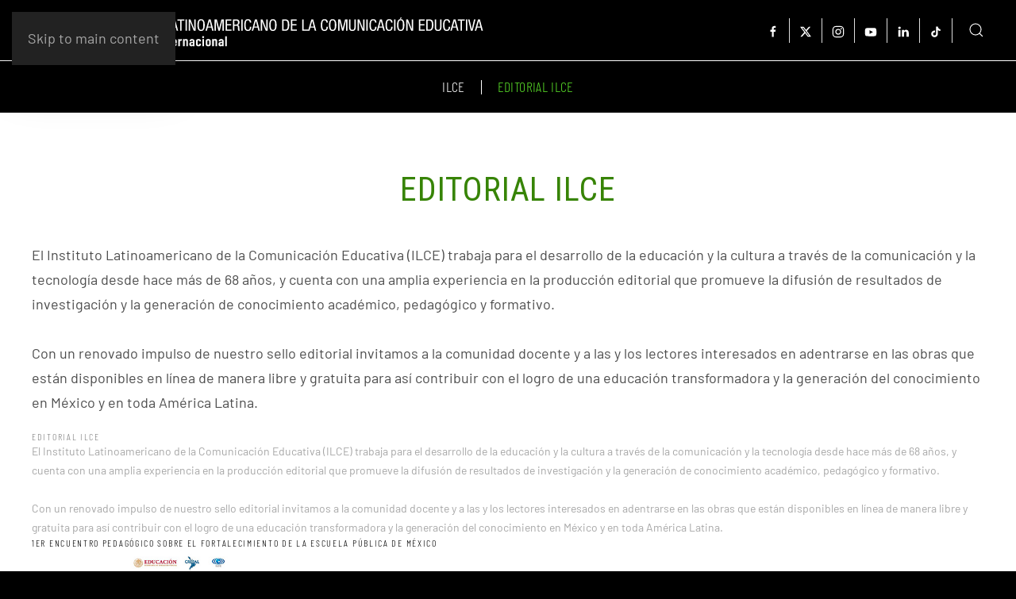

--- FILE ---
content_type: text/html; charset=utf-8
request_url: https://www.ilce.edu.mx/index.php/editorial-ilce
body_size: 13589
content:
<!DOCTYPE html>
<html lang="es-es" dir="ltr">
    <head>
        <meta name="viewport" content="width=device-width, initial-scale=1">
        <link rel="icon" href="/images/favicon.png" sizes="any">
                <link rel="apple-touch-icon" href="/templates/yootheme/packages/theme-joomla/assets/images/apple-touch-icon.png">
        <meta charset="utf-8">
	<title>Editorial ILCE</title>
	<link href="https://www.ilce.edu.mx/index.php/component/finder/search?format=opensearch" rel="search" title="OpenSearch Portal ILCE 2025" type="application/opensearchdescription+xml">
<link href="/media/syw/css/fonts.min.css?4039be" rel="stylesheet">
	<link href="/media/cache/mod_latestnewsenhanced/style_216.css?4039be" rel="stylesheet">
	<link href="/media/mod_latestnewsenhanced/css/common_styles.min.css?4039be" rel="stylesheet">
	<link rel="stylesheet" href="/media/com_jchoptimize/cache/css/6e74bd0c6efd0b0e06a940a7558ddd80c5456973dd46b504aacd4c33dabd28e2.css">
	<link href="/media/system/css/joomla-fontawesome.min.css?4.5.32" rel="preload" as="style" onload="this.onload=null;this.rel='stylesheet'">
	<link rel="stylesheet" href="/media/com_jchoptimize/cache/css/6e74bd0c6efd0b0e06a940a7558ddd80c2ec77c6132af255a3f3e6daeba1c615.css">

	
	
	<script type="application/json" class="joomla-script-options new">{"bootstrap.tooltip":{".hasTooltip":{"animation":true,"container":"body","html":true,"trigger":"hover focus","boundary":"clippingParents","sanitize":true}},"joomla.jtext":{"MDL_MODALTXT_CLOSE":"Cerrar","MDL_MODALTXT_PREVIOUS":"Anterior","MDL_MODALTXT_NEXT":"Siguiente","JLIB_JS_AJAX_ERROR_OTHER":"Se ha producido un aborto en la conexi\u00f3n mientras se recuperaban datos de JSON: C\u00f3digo de estado HTTP %s.","JLIB_JS_AJAX_ERROR_PARSE":"Se ha producido un error de an\u00e1lisis mientras se procesaban los siguientes datos de JSON:<br><code style=\"color:inherit;white-space:pre-wrap;padding:0;margin:0;border:0;background:inherit;\">%s<\/code>","ERROR":"Error","MESSAGE":"Mensaje","NOTICE":"Notificaci\u00f3n","WARNING":"Advertencia","JCLOSE":"Cerrar","JOK":"OK","JOPEN":"Abrir"},"finder-search":{"url":"\/index.php\/component\/finder?task=suggestions.suggest&amp;format=json&amp;tmpl=component"},"system.paths":{"root":"","rootFull":"https:\/\/www.ilce.edu.mx\/","base":"","baseFull":"https:\/\/www.ilce.edu.mx\/"},"csrf.token":"3b8dbeadbcd7f0d7736e6707bc803004"}</script>
	
	
	
	
	
	
	
	
	
	<script type="application/ld+json">{"@context":"https://schema.org","@graph":[{"@type":"Organization","@id":"https://www.ilce.edu.mx/#/schema/Organization/base","name":"Portal ILCE 2025","url":"https://www.ilce.edu.mx/"},{"@type":"WebSite","@id":"https://www.ilce.edu.mx/#/schema/WebSite/base","url":"https://www.ilce.edu.mx/","name":"Portal ILCE 2025","publisher":{"@id":"https://www.ilce.edu.mx/#/schema/Organization/base"},"potentialAction":{"@type":"SearchAction","target":"https://www.ilce.edu.mx/index.php/component/finder/search?q={search_term_string}","query-input":"required name=search_term_string"}},{"@type":"WebPage","@id":"https://www.ilce.edu.mx/#/schema/WebPage/base","url":"https://www.ilce.edu.mx/index.php/editorial-ilce","name":"Editorial ILCE","isPartOf":{"@id":"https://www.ilce.edu.mx/#/schema/WebSite/base"},"about":{"@id":"https://www.ilce.edu.mx/#/schema/Organization/base"},"inLanguage":"es-ES"},{"@type":"Article","@id":"https://www.ilce.edu.mx/#/schema/com_content/article/941","name":"Editorial ILCE","headline":"Editorial ILCE","inLanguage":"es-ES","isPartOf":{"@id":"https://www.ilce.edu.mx/#/schema/WebPage/base"}}]}</script>
	
	<link rel="preconnect" href="https://fonts.googleapis.com">
<link rel="preconnect" href="https://fonts.gstatic.com" crossorigin>
<link href="https://fonts.googleapis.com/css2?family=Cinzel:wght@400..900&family=EB+Garamond:ital,wght@0,400..800;1,400..800&family=Roboto+Condensed:ital,wght@0,100..900;1,100..900&display=swap" rel="stylesheet">
    <link rel="stylesheet" href="https://use.typekit.net/uap8fhz.css">

    	<script src="/media/com_jchoptimize/cache/js/9fd6af147508fe4e695198ea744ff4ce140d4a90c128129cb62055476c82dade.js"></script>
	<script src="/media/com_jchoptimize/cache/js/9fd6af147508fe4e695198ea744ff4cecdb55ba055dd4d2ab5a48803bbea1806.js"></script>
	<script src="/media/com_jchoptimize/cache/js/9fd6af147508fe4e695198ea744ff4ce3a13a79d066dc13437f2c3d659a29891.js"></script>
	<script src="/media/com_jchoptimize/cache/js/9fd6af147508fe4e695198ea744ff4ce4f7c2713840cea1b423179b989370a52.js"></script>
	<script data-jch="js3">window.yootheme ||= {}; var $theme = yootheme.theme = {"google_analytics":"G-PZ0Y1TTDYK","google_analytics_anonymize":"","i18n":{"close":{"label":"Close"},"totop":{"label":"Back to top"},"marker":{"label":"Open"},"navbarToggleIcon":{"label":"Abrir men\u00fa"},"paginationPrevious":{"label":"Previous page"},"paginationNext":{"label":"Pr\u00f3xima P\u00e1gina"},"searchIcon":{"toggle":"Open Search","submit":"Submit Search"},"slider":{"next":"Next slide","previous":"Previous slide","slideX":"Slide %s","slideLabel":"%s of %s"},"slideshow":{"next":"Next slide","previous":"Previous slide","slideX":"Slide %s","slideLabel":"%s of %s"},"lightboxPanel":{"next":"Next slide","previous":"Previous slide","slideLabel":"%s of %s","close":"Close"}}};</script>
	<script src="/media/syw/js/purepajinate/purePajinate.min.js?4039be" type="module"></script>
	<script src="/media/syw/js/purepajinate/purePajinate-es5.min.js?4039be" nomodule defer></script>
	<script src="/media/cache/mod_latestnewsenhanced/animation_216.js?4039be" defer></script>
	<script src="/media/vendor/bootstrap/js/popover.min.js?5.3.8" type="module"></script>
	<script src="/media/vendor/awesomplete/js/awesomplete.min.js?1.1.7" defer></script>
	<script src="/media/com_finder/js/finder.min.js?755761" type="module"></script>
	<script src="/media/system/js/messages.min.js?9a4811" type="module"></script>
	<script src="/templates/yootheme/packages/theme-analytics/app/analytics.min.js?4.5.32" defer></script>
</head>
    <body class="">

        <div class="uk-hidden-visually uk-notification uk-notification-top-left uk-width-auto">
            <div class="uk-notification-message">
                <a href="#tm-main" class="uk-link-reset">Skip to main content</a>
            </div>
        </div>

        
        
        <div class="tm-page">

                        


<header class="tm-header-mobile uk-hidden@s">


        <div uk-sticky cls-active="uk-navbar-sticky" sel-target=".uk-navbar-container">
    
        <div class="uk-navbar-container">

            <div class="uk-container uk-container-expand uk-padding-remove-left">
                <nav class="uk-navbar uk-navbar-justify" uk-navbar="{&quot;align&quot;:&quot;center&quot;,&quot;container&quot;:&quot;.tm-header-mobile &gt; [uk-sticky]&quot;,&quot;boundary&quot;:&quot;.tm-header-mobile .uk-navbar-container&quot;,&quot;target-x&quot;:&quot;.tm-header-mobile .uk-navbar&quot;,&quot;target-y&quot;:&quot;.tm-header-mobile .uk-navbar-container&quot;,&quot;dropbar&quot;:true,&quot;dropbar-anchor&quot;:&quot;.tm-header-mobile .uk-navbar-container&quot;,&quot;dropbar-transparent-mode&quot;:&quot;remove&quot;}">

                                        <div class="uk-navbar-left ">

                                                    <a href="https://www.ilce.edu.mx/index.php" aria-label="Volver al Inicio" class="uk-logo uk-navbar-item uk-padding-remove-left">
    <img alt loading="eager" src="/templates/yootheme/cache/6b/LOGO_ILCE_m-6b6d6fba.png" srcset="/templates/yootheme/cache/6b/LOGO_ILCE_m-6b6d6fba.png 245w, /templates/yootheme/cache/cd/LOGO_ILCE_m-cd330e6b.png 386w" sizes="(min-width: 245px) 245px" width="245" height="40"></a>
                        
                                                    

    <a class="uk-navbar-toggle" id="module-tm-4" href uk-search-icon></a>

    <div mode="click" pos="bottom-center" class="uk-drop uk-navbar-dropdown" style="width: 400px;">

        <form id="search-tm-4" action="/index.php/component/finder/search" method="get" role="search" class="uk-search js-finder-searchform uk-width-1-1 uk-search-medium"><input name="q" class="js-finder-search-query uk-search-input" placeholder="Buscar" required aria-label="Buscar" type="search" autofocus><button uk-search-icon class="uk-search-icon-flip" type="submit"></button></form>
        
    </div>


                        
                                                    <a uk-toggle href="#tm-dialog-mobile" class="uk-navbar-toggle">

        
        <div uk-navbar-toggle-icon></div>

        
    </a>
<div class="uk-navbar-item" id="module-tm-6">

    
    <ul class="uk-grid uk-flex-inline uk-flex-middle uk-flex-nowrap uk-grid-medium">                    <li><a href="https://es-la.facebook.com/ILCEoficial/" class="uk-preserve-width uk-icon-link" rel="noreferrer" target="_blank"><span uk-icon="icon: facebook; width: 16; height: 16;"></span></a></li>
                    <li><a href="https://x.com/ILCEedu" class="uk-preserve-width uk-icon-link" rel="noreferrer" target="_blank"><span uk-icon="icon: x; width: 16; height: 16;"></span></a></li>
                    <li><a href="https://www.instagram.com/ilceedu/#" class="uk-preserve-width uk-icon-link" rel="noreferrer" target="_blank"><span uk-icon="icon: instagram; width: 16; height: 16;"></span></a></li>
                    <li><a href="https://www.youtube.com/user/ilcetv" class="uk-preserve-width uk-icon-link" rel="noreferrer" target="_blank"><span uk-icon="icon: youtube; width: 16; height: 16;"></span></a></li>
                    <li><a href="https://mx.linkedin.com/company/ilce" class="uk-preserve-width uk-icon-link" rel="noreferrer" target="_blank"><span uk-icon="icon: linkedin; width: 16; height: 16;"></span></a></li>
                    <li><a href="https://www.tiktok.com/@ilce.edu" class="uk-preserve-width uk-icon-link" rel="noreferrer" target="_blank"><span uk-icon="icon: tiktok; width: 16; height: 16;"></span></a></li>
            </ul>
</div>

                        
                    </div>
                    
                    
                    
                </nav>
            </div>

        </div>

        </div>
    



    
        <div id="tm-dialog-mobile" class="uk-modal uk-modal-full" uk-modal>
        <div class="uk-modal-dialog uk-flex">

                        <button class="uk-modal-close-full uk-close-large" type="button" uk-close uk-toggle="cls: uk-modal-close-full uk-close-large uk-modal-close-default; mode: media; media: @s"></button>
            
            <div class="uk-modal-body uk-padding-large uk-margin-auto uk-flex uk-flex-column uk-box-sizing-content uk-width-auto@s" uk-height-viewport uk-toggle="{&quot;cls&quot;:&quot;uk-padding-large&quot;,&quot;mode&quot;:&quot;media&quot;,&quot;media&quot;:&quot;@s&quot;}">

                                <div class="uk-margin-auto-vertical uk-text-center">
                    
<div class="uk-panel" id="module-menu-dialog-mobile">

    
    
<ul class="uk-nav uk-nav-primary uk-nav- uk-nav-divider uk-nav-center">
    
	<li class="item-294"><a href="/index.php">ILCE</a></li>
	<li class="item-295 uk-active"><a href="/index.php/editorial-ilce">Editorial ILCE </a></li></ul>

</div>

                </div>
                
                
            </div>

        </div>
    </div>
    
    

</header>




<header class="tm-header uk-visible@s">






        <div class="tm-headerbar-default tm-headerbar tm-headerbar-top">
        <div class="uk-container uk-container-expand">

                        <div class="uk-grid uk-grid-medium uk-child-width-auto uk-flex-middle">
                <div class="">
            
                                        <a href="https://www.ilce.edu.mx/index.php" aria-label="Volver al Inicio" class="uk-logo">
    <img alt loading="eager" src="/templates/yootheme/cache/7a/LOGO_ILCE_d-7a728821.png" srcset="/templates/yootheme/cache/65/LOGO_ILCE_d-65dd3045.png 569w, /templates/yootheme/cache/7a/LOGO_ILCE_d-7a728821.png 571w" sizes="(min-width: 571px) 571px" width="571" height="42"></a>
                    
                            </div>
                <div class="uk-margin-auto-left">

                    <div class="uk-grid-medium uk-child-width-auto uk-flex-middle" uk-grid><div>
<div class="uk-panel" id="module-tm-5">

    
    <ul class="uk-grid uk-flex-inline uk-flex-middle uk-flex-nowrap uk-grid-small">                    <li><a href="https://es-la.facebook.com/ILCEoficial/" class="uk-preserve-width uk-icon-link" rel="noreferrer" target="_blank"><span uk-icon="icon: facebook; width: 16; height: 16;"></span></a></li>
                    <li><a href="https://x.com/ILCEedu" class="uk-preserve-width uk-icon-link" rel="noreferrer" target="_blank"><span uk-icon="icon: x; width: 16; height: 16;"></span></a></li>
                    <li><a href="https://www.instagram.com/ilceedu/#" class="uk-preserve-width uk-icon-link" rel="noreferrer" target="_blank"><span uk-icon="icon: instagram; width: 16; height: 16;"></span></a></li>
                    <li><a href="https://www.youtube.com/user/ilcetv" class="uk-preserve-width uk-icon-link" rel="noreferrer" target="_blank"><span uk-icon="icon: youtube; width: 16; height: 16;"></span></a></li>
                    <li><a href="https://mx.linkedin.com/company/ilce" class="uk-preserve-width uk-icon-link" rel="noreferrer" target="_blank"><span uk-icon="icon: linkedin; width: 16; height: 16;"></span></a></li>
                    <li><a href="https://www.tiktok.com/@ilce.edu" class="uk-preserve-width uk-icon-link" rel="noreferrer" target="_blank"><span uk-icon="icon: tiktok; width: 16; height: 16;"></span></a></li>
            </ul>
</div>
</div><div>
<div class="uk-panel" id="module-tm-3">

    
    

    <a class="uk-search-toggle uk-display-block" href uk-search-icon></a>

    <div class="uk-drop uk-dropdown" style="width: 400px;" uk-dropdown="{&quot;mode&quot;:&quot;click&quot;,&quot;pos&quot;:&quot;bottom-center&quot;,&quot;container&quot;:&quot;.tm-header&quot;,&quot;flip&quot;:&quot;false&quot;,&quot;close-on-scroll&quot;:true}">

        <form id="search-tm-3" action="/index.php/component/finder/search" method="get" role="search" class="uk-search js-finder-searchform uk-width-1-1 uk-search-medium"><input name="q" class="js-finder-search-query uk-search-input" placeholder="Buscar" required aria-label="Buscar" type="search" autofocus><button uk-search-icon class="uk-search-icon-flip" type="submit"></button></form>
        
    </div>


</div>
</div></div>

                </div>
            </div>
            
        </div>
    </div>
    
    
                <div uk-sticky media="@s" cls-active="uk-navbar-sticky" sel-target=".uk-navbar-container">
        
            <div class="uk-navbar-container">

                <div class="uk-container uk-container-expand">
                    <nav class="uk-navbar uk-navbar-justify uk-flex-auto" uk-navbar="{&quot;align&quot;:&quot;center&quot;,&quot;container&quot;:&quot;.tm-header &gt; [uk-sticky]&quot;,&quot;boundary&quot;:&quot;.tm-header .uk-navbar-container&quot;,&quot;target-x&quot;:&quot;.tm-header .uk-navbar&quot;,&quot;target-y&quot;:&quot;.tm-header .uk-navbar-container&quot;,&quot;dropbar&quot;:true,&quot;dropbar-anchor&quot;:&quot;.tm-header .uk-navbar-container&quot;,&quot;dropbar-transparent-mode&quot;:&quot;remove&quot;}">

                                                <div class="uk-navbar-left ">

                                                        
<div class="uk-navbar-item" id="module-menu-navbar">

    
    
<ul class="uk-subnav uk-subnav-divider" uk-dropnav="{&quot;boundary&quot;:&quot;false&quot;,&quot;container&quot;:&quot;.tm-header &gt; [uk-sticky]&quot;}">
    
	<li class="item-294"><a href="/index.php">ILCE</a></li>
	<li class="item-295 uk-active"><a href="/index.php/editorial-ilce">Editorial ILCE </a></li></ul>

</div>

                            
                            
                        </div>
                        
                        
                    </nav>
                </div>

            </div>

                </div>
        
    




</header>

            
            

            <main id="tm-main" >

                
                <div id="system-message-container" aria-live="polite"></div>

                <!-- Builder #template-fPshwU8S -->
<div class="uk-section-primary uk-section">
    
        
        
        
            
                                <div class="uk-container uk-container-large uk-padding-remove-horizontal">                
                    <div class="uk-grid-margin uk-container"><div class="uk-grid tm-grid-expand uk-child-width-1-1">
<article class="uk-width-1-1">
    
        
            
            
            
                
                    
<h1 class="uk-font-default tit-upper uk-margin-remove-bottom uk-text-center">        Editorial ILCE    </h1><div class="uk-panel uk-margin-medium"><p>El Instituto Latinoamericano de la Comunicación Educativa (ILCE) trabaja para el desarrollo de la educación y la cultura a través de la comunicación y la tecnología desde hace más de 68 años, y cuenta con una amplia experiencia en la producción editorial que promueve la difusión de resultados de investigación y la generación de conocimiento académico, pedagógico y formativo. <br /><br /> Con un renovado impulso de nuestro sello editorial invitamos a la comunidad docente y a las y los lectores interesados en adentrarse en las obras que están disponibles en línea de manera libre y gratuita para así contribuir con el logro de una educación transformadora y la generación del conocimiento en México y en toda América Latina.</p>
<p>		<div id="lnee_216" class="lnee newslist horizontal">

		
													<ul class="latestnews-items">
											<li class="latestnews-item id-941 catid-99 active">
										<div class="news odd text_bottom">
						<div class="innernews">
																													<div class="newsinfooverhead">

									
																			<h6 class="newstitle">
																					<span>Editorial ILCE</span>
																														</h6>
																										</div>
							
																								<div class="newshead picturetype">
																					<div class="nopicture">
																																														<span></span>
																																		</div>
									</div>
															
															<div class="newsinfo">
																							
								
																	<div class="newsintro">
										<p>El Instituto Latinoamericano de la Comunicación Educativa (ILCE) trabaja para el desarrollo de la educación y la cultura a través de la comunicación y la tecnología desde hace más de 68 años, y cuenta con una amplia experiencia en la producción editorial que promueve la difusión de resultados de investigación y la generación de conocimiento académico, pedagógico y formativo. <br /><br /> Con un renovado impulso de nuestro sello editorial invitamos a la comunidad docente y a las y los lectores interesados en adentrarse en las obras que están disponibles en línea de manera libre y gratuita para así contribuir con el logro de una educación transformadora y la generación del conocimiento en México y en toda América Latina.</p>
<p></p>																			</div>
								
								
																							</div>
						</div>
					</div>
				</li>
											<li class="latestnews-item id-747 catid-99">
										<div class="news even text_bottom">
						<div class="innernews">
																													<div class="newsinfooverhead">

									
																			<h6 class="newstitle">
																					<span>1er Encuentro Pedagógico Sobre el Fortalecimiento de la Escuela Pública de México</span>
																														</h6>
																										</div>
							
																								<div class="newshead picturetype">
																					<div class="picture">
																																	<div class="innerpicture">
																											<img src="/images/editorial/libros/1er_EPSFEPM.jpg?8172f78d271eec284fbb83519067c8b8=" alt="1er Encuentro Pedagógico Sobre el Fortalecimiento de la Escuela Pública de México" width="541" height="337" loading="eager">																									</div>
																						</div>
									</div>
															
															<div class="newsinfo">
																							
								
																	<div class="newsintro">
										<div class="card-note" >
  <div class="card-body">
       <h5 class="card-title tit-card-note">1er Encuentro Pedagógico Sobre el Fortalecimiento de la Escuela Pública de México </h5>  
       <p class="card-text">
El Primer Encuentro Pedagógico sobre el Fortalecimiento de la Escuela Pública de México es producto del trabajo colaborativo de diversos equipos participantes en diferentes procesos de desarrollo del evento académico:  personal de organización, registro y sistematización de información de las ponencias de las maestras y los maestros, coordinadoras y coordinadores de mesas, relatoras y relatores de las exposiciones orales y ponencias escritas.  <br /><br />
</p>
  </div>
  <div class="card-footer-note"><a href="/docs/editorial/libros/1er_Encuentro Pedagogico_NEM.pdf" target="_blank" class="link-media"> <i class="fa fa-eye"></i> Descargar </a></div>
</div>
																			</div>
								
								
																							</div>
						</div>
					</div>
				</li>
											<li class="latestnews-item id-533 catid-99">
										<div class="news odd text_bottom">
						<div class="innernews">
																													<div class="newsinfooverhead">

									
																			<h6 class="newstitle">
																					<span>Comunicación, política y sociedad. Estudios y reflexiones contemporáneas</span>
																														</h6>
																										</div>
							
																								<div class="newshead picturetype">
																					<div class="picture">
																																	<div class="innerpicture">
																											<img src="/images/editorial/libros/CPS_p.jpg?8172f78d271eec284fbb83519067c8b8=" alt="Comunicación, política y sociedad. Estudios y reflexiones contemporáneas" width="541" height="337" loading="eager">																									</div>
																						</div>
									</div>
															
															<div class="newsinfo">
																							
								
																	<div class="newsintro">
										<div class="card-note" >
  <div class="card-body">
       <h5 class="card-title tit-card-note">Comunicación, política y sociedad. Estudios y reflexiones contemporáneas</h5>  

    <p class="card-text">
Este libro articula el trabajo académico arbitrado de 28 investigadoras e investigadores de
10 países iberoamericanos e incluye diversos estudios y reflexiones académicas que
abordan fenómenos contemporáneos desde la comunicación, la política y los estudios de
la sociedad, en contextos de pandemia y pospandemia. <br /><br /><br /><br /><br /><br /><br /><br />
</p>
  </div>
  <div class="card-footer-note"> <a href="https://repositorio.uchile.cl/handle/2250/196871" target="_blank" class="link-media"><i class="fa fa-eye"></i> Descargar </a></div>
</div>
																			</div>
								
								
																							</div>
						</div>
					</div>
				</li>
											<li class="latestnews-item id-534 catid-99">
										<div class="news even text_bottom">
						<div class="innernews">
																													<div class="newsinfooverhead">

									
																			<h6 class="newstitle">
																					<span>La educación en tiempos de pandemia. Reflexiones sobre la enseñanza virtual en nivel básico durante la pandemia de Covid-19. Volumen 1 </span>
																														</h6>
																										</div>
							
																								<div class="newshead picturetype">
																					<div class="picture">
																																	<div class="innerpicture">
																											<img src="/images/editorial/libros/ETP_I_p.jpg?8172f78d271eec284fbb83519067c8b8=" alt="La educación en tiempos de pandemia. Reflexiones sobre la enseñanza virtual en nivel básico durante la pandemia de Covid-19. Volumen 1 " width="541" height="337" loading="eager">																									</div>
																						</div>
									</div>
															
															<div class="newsinfo">
																							
								
																	<div class="newsintro">
										<div class="card-note" >
  <div class="card-body">
       <h5 class="card-title tit-card-note">La educación en tiempos de pandemia. Reflexiones sobre la enseñanza virtual en nivel básico durante la pandemia de Covid-19. Volumen 1 </h5>  

    <p class="card-text">
La pandemia, desde el punto de vista de la investigación educativa supone una oportunidad de observar la reacción de los distintos actores implicados frente a un suceso de alcances globales. “La educación en tiempos de pandemia” serie de tres libros digitales cuyo objetivo es abarcar igual número de niveles educativos: básico, superior y posgrado. El presente volumen aborda experiencias en los Estados Mexicanos de Chipas y Puebla. 
</p>
  </div>
  <div class="card-footer-note"> <a href="https://www.ilce.edu.mx/images/editorial/Completo_Basico.pdf" target="_blank" class="link-media"> <i class="fa fa-eye"></i> Descargar </a></div>
</div>
																			</div>
								
								
																							</div>
						</div>
					</div>
				</li>
											<li class="latestnews-item id-535 catid-99">
										<div class="news odd text_bottom">
						<div class="innernews">
																													<div class="newsinfooverhead">

									
																			<h6 class="newstitle">
																					<span>La educación en tiempos de pandemia. Reflexiones sobre la enseñanza virtual en educación superior durante la pandemia de Covid-19. Volumen 2</span>
																														</h6>
																										</div>
							
																								<div class="newshead picturetype">
																					<div class="picture">
																																	<div class="innerpicture">
																											<img src="/images/editorial/libros/ETP_II_p.jpg?8172f78d271eec284fbb83519067c8b8=" alt="La educación en tiempos de pandemia. Reflexiones sobre la enseñanza virtual en educación superior durante la pandemia de Covid-19. Volumen 2" width="541" height="337" loading="eager">																									</div>
																						</div>
									</div>
															
															<div class="newsinfo">
																							
								
																	<div class="newsintro">
										<div class="card-note" >
  <div class="card-body">
       <h5 class="card-title tit-card-note">La educación en tiempos de pandemia. Reflexiones sobre la enseñanza virtual en educación superior durante la pandemia de Covid-19. Volumen 2 </h5>  

    <p class="card-text">

La pandemia, desde el punto de vista de la investigación educativa supone una oportunidad de observar la reacción de los distintos actores implicados frente a un suceso de alcances globales. “La educación en tiempos de pandemia” serie de tres libros digitales cuyo objetivo es abarcar igual número de niveles educativos: básico, superior y posgrado. El presente volumen aborda experiencias en España, México y Argentina.

</p>
  </div>
  <div class="card-footer-note"> <a href="https://www.ilce.edu.mx/images/editorial/Completo_Superior.pdf" target="_blank" class="link-media"><i class="fa fa-eye"></i> Descargar </a></div>
</div>
																			</div>
								
								
																							</div>
						</div>
					</div>
				</li>
											<li class="latestnews-item id-536 catid-99">
										<div class="news even text_bottom">
						<div class="innernews">
																													<div class="newsinfooverhead">

									
																			<h6 class="newstitle">
																					<span>La educación en tiempos de pandemia. Reflexiones sobre la enseñanza virtual en posgrados durante la pandemia de Covid-19. Volumen 3</span>
																														</h6>
																										</div>
							
																								<div class="newshead picturetype">
																					<div class="picture">
																																	<div class="innerpicture">
																											<img src="/images/editorial/libros/ETP_III_p.jpg?8172f78d271eec284fbb83519067c8b8=" alt="La educación en tiempos de pandemia. Reflexiones sobre la enseñanza virtual en posgrados durante la pandemia de Covid-19. Volumen 3" width="541" height="337" loading="eager">																									</div>
																						</div>
									</div>
															
															<div class="newsinfo">
																							
								
																	<div class="newsintro">
										<div class="card-note" >
  <div class="card-body">
       <h5 class="card-title tit-card-note">La educación en tiempos de pandemia. Reflexiones sobre la enseñanza virtual en posgrados durante la pandemia de Covid-19. Volumen 3 </h5>  

    <p class="card-text">

Volumen 3: La pandemia, desde el punto de vista de la investigación educativa supone una oportunidad de observar la reacción de los distintos actores implicados frente a un suceso de alcances globales. “La educación en tiempos de pandemia” serie de tres libros digitales cuyo objetivo es abarcar igual número de niveles educativos: básico, superior y posgrado. El presente volumen aborda experiencias en Honduras, Colombia y México.

</p>
  </div>
  <div class="card-footer-note"><a href="https://www.ilce.edu.mx/images/editorial/Completo_Posgrado.pdf" target="_blank" class="link-media"> <i class="fa fa-eye"></i> Descargar </a></div>
</div>
																			</div>
								
								
																							</div>
						</div>
					</div>
				</li>
											<li class="latestnews-item id-527 catid-99">
										<div class="news odd text_bottom">
						<div class="innernews">
																													<div class="newsinfooverhead">

									
																			<h6 class="newstitle">
																					<span>Educación para el cambio</span>
																														</h6>
																										</div>
							
																								<div class="newshead picturetype">
																					<div class="picture">
																																	<div class="innerpicture">
																											<img src="/images/editorial/libros/EC_p.jpg?8172f78d271eec284fbb83519067c8b8=" alt="Educación para el cambio" width="541" height="337" loading="eager">																									</div>
																						</div>
									</div>
															
															<div class="newsinfo">
																							
								
																	<div class="newsintro">
										<div class="card-note" >
  <div class="card-body">
       <h5 class="card-title tit-card-note">Educación para el cambio</h5>  

    <p class="card-text">
Este libro fue concebido como una aportación al cambio que el sistema educativo mexicano requiere para mejorar la concepción pedagógica existente en las escuelas mexicanas y, particularmente, para incidir en una mejora significativa de la educación, superando el retroceso sufrido en los últimos años. Sus contenidos reflejan el desarrollo de los más recientes estudios relacionados con el cerebro y los procesos de aprendizaje, al igual que con otros temas centrales para la pedagogía y la educación.  <br /><br /><br /><br />
</p>
  </div>
<div class="card-footer-note"><a href="/images/editorial/EDUCACION_PARA_EL_CAMBIO_Cap1.pdf" target="_blank" class="link-media"><i class="fa fa-eye"></i> Descargar</a></div>
</div>
																			</div>
								
								
																							</div>
						</div>
					</div>
				</li>
											<li class="latestnews-item id-528 catid-99">
										<div class="news even text_bottom">
						<div class="innernews">
																													<div class="newsinfooverhead">

									
																			<h6 class="newstitle">
																					<span>Semblanza gráfica del ILCE 1956-2018</span>
																														</h6>
																										</div>
							
																								<div class="newshead picturetype">
																					<div class="picture">
																																	<div class="innerpicture">
																											<img src="/images/editorial/libros/SGI_p.jpg?8172f78d271eec284fbb83519067c8b8=" alt="Semblanza gráfica del ILCE 1956-2018" width="541" height="337" loading="eager">																									</div>
																						</div>
									</div>
															
															<div class="newsinfo">
																							
								
																	<div class="newsintro">
										<div class="card-note" >
  <div class="card-body">
       <h5 class="card-title tit-card-note">Semblanza gráfica del ILCE 1956-2018</h5>  
       <p class="card-text">
          La semblanza grafica del ILCE 1956-2018, constituye un documento especial, dirigido sobre todo a los sentidos, abierto a la imaginación y al dialogo con el pasado y el presente de una institución que ha sido significativa para la Región Latinoamericana. El camino del ILCE siempre ha estado a la vanguardia tanto en el ámbito de la tecnología como de las tendencias pedagógicas innovadoras en la educación.  <br /><br /><br /><br /><br /><br /><br />
     </p>
  </div>
     <div class="card-footer-note">Consultar en el CEDAL-ILCE</div>

</div>																			</div>
								
								
																							</div>
						</div>
					</div>
				</li>
											<li class="latestnews-item id-537 catid-99">
										<div class="news odd text_bottom">
						<div class="innernews">
																													<div class="newsinfooverhead">

									
																			<h6 class="newstitle">
																					<span>Geografía de la educación media superior 2009-2017 </span>
																														</h6>
																										</div>
							
																								<div class="newshead picturetype">
																					<div class="picture">
																																	<div class="innerpicture">
																											<img src="/images/editorial/libros/GEMS_p.jpg?8172f78d271eec284fbb83519067c8b8=" alt="Geografía de la educación media superior 2009-2017 " width="541" height="337" loading="eager">																									</div>
																						</div>
									</div>
															
															<div class="newsinfo">
																							
								
																	<div class="newsintro">
										<div class="card-note" >
  <div class="card-body">
       <h5 class="card-title tit-card-note">Geografía de la educación media superior 2009-2017 </h5>  
       <p class="card-text">
       En el año 2013 se publicó el libro Geografía de la Educación Media Superior por Tecnología Educativa Galileo. Este libro contenía un detallado estudio cualitativo sobre la Educación Media Superior (EMS) en México de las pruebas PISA Y ENLACE. El propósito de esta actualización es proporcionar información analizada y presentada en gráficas y mapas a fin de que sea una herramienta para los tomadores de decisiones en la Educación Media Superior. <br /><br /><br /><br /><br />
     </p>
  </div>
  <div class="card-footer-note"> <a href="/images/editorial/GEOGRAFIA_DE_LA_EMS_09_17_Version_Cap1.pdf" target="_blank" class="link-media"><i class="fa fa-eye"></i> Descargar </a></div>
</div>
																			</div>
								
								
																							</div>
						</div>
					</div>
				</li>
											<li class="latestnews-item id-538 catid-99">
										<div class="news even text_bottom">
						<div class="innernews">
																													<div class="newsinfooverhead">

									
																			<h6 class="newstitle">
																					<span>ILCE a través de sus imágenes 1956-2011</span>
																														</h6>
																										</div>
							
																								<div class="newshead picturetype">
																					<div class="picture">
																																	<div class="innerpicture">
																											<img src="/images/editorial/libros/IAI_p.jpg?8172f78d271eec284fbb83519067c8b8=" alt="ILCE a través de sus imágenes 1956-2011" width="541" height="337" loading="eager">																									</div>
																						</div>
									</div>
															
															<div class="newsinfo">
																							
								
																	<div class="newsintro">
										<div class="card-note" >
  <div class="card-body">
       <h5 class="card-title tit-card-note">ILCE a través de sus imágenes 1956-2011</h5>  
       <p class="card-text">
   Esta publicación, de aproximación a la complejidad histórica del Instituto y en conocimiento de la existencia de otros documentos que narran los hechos, constituye un acercamiento gráfico y un recorrido por el pasado, en sus páginas trae al presente a los personajes que contribuyeron a la consolidación del Instituto y lo fortalecieron en las etapas críticas, en las de crecimiento y en aquellas que se dieron bajo el signo de cambio y de transformación. <br /><br /><br />
     </p>
  </div>
     <div class="card-footer-note">Consultar en el CEDAL-ILCE</div>

</div>																			</div>
								
								
																							</div>
						</div>
					</div>
				</li>
											<li class="latestnews-item id-539 catid-99">
										<div class="news odd text_bottom">
						<div class="innernews">
																													<div class="newsinfooverhead">

									
																			<h6 class="newstitle">
																					<span>Educación a distancia: actores y experiencia  Tomo l </span>
																														</h6>
																										</div>
							
																								<div class="newshead picturetype">
																					<div class="picture">
																																	<div class="innerpicture">
																											<img src="/images/editorial/libros/EDAE_I_p.jpg?8172f78d271eec284fbb83519067c8b8=" alt="Educación a distancia: actores y experiencia  Tomo l " width="541" height="337" loading="eager">																									</div>
																						</div>
									</div>
															
															<div class="newsinfo">
																							
								
																	<div class="newsintro">
										<div class="card-note" >
  <div class="card-body">
       <h5 class="card-title tit-card-note">Educación a distancia: actores y experiencia. Tomo l 
</h5>  
       <p class="card-text">
     Esta publicación es resultado de una invitación amplia, emitida con el propósito de convocar a quienes se interesan en la educación a distancia y están implicados en acciones relacionadas con la academia, la investigación, la gestión administrativa y docente, a preparar artículos sobre la situación de la educación a distancia en sus instituciones de referencia o en sus países, para lograr una aproximación a la situación actual de esta modalidad educativa en el continente.  
     </p>
  </div>
<div class="card-footer-note">Consultar en el CEDAL-ILCE</div>
</div>																			</div>
								
								
																							</div>
						</div>
					</div>
				</li>
											<li class="latestnews-item id-540 catid-99">
										<div class="news even text_bottom">
						<div class="innernews">
																													<div class="newsinfooverhead">

									
																			<h6 class="newstitle">
																					<span>Educación a distancia: actores y experiencia  Tomo lI</span>
																														</h6>
																										</div>
							
																								<div class="newshead picturetype">
																					<div class="picture">
																																	<div class="innerpicture">
																											<img src="/images/editorial/libros/EDAE_II_p.jpg?8172f78d271eec284fbb83519067c8b8=" alt="Educación a distancia: actores y experiencia  Tomo lI" width="541" height="337" loading="eager">																									</div>
																						</div>
									</div>
															
															<div class="newsinfo">
																							
								
																	<div class="newsintro">
										<div class="card-note" >
  <div class="card-body">
       <h5 class="card-title tit-card-note">Educación a distancia: actores y experiencia. Tomo lI 
</h5>  
       <p class="card-text">
  Esta publicación es resultado de una invitación amplia, emitida con el propósito de convocar a quienes se interesan en la educación a distancia y están implicados en acciones relacionadas con la academia, la investigación, la gestión administrativa y docente, a preparar artículos sobre la situación de la educación a distancia en sus instituciones de referencia o en sus países, para lograr una aproximación a la situación actual de esta modalidad educativa en el continente.  
     </p>
  </div>
<div class="card-footer-note">Consultar en el CEDAL-ILCE</div>
</div>																			</div>
								
								
																							</div>
						</div>
					</div>
				</li>
											<li class="latestnews-item id-541 catid-99">
										<div class="news odd text_bottom">
						<div class="innernews">
																													<div class="newsinfooverhead">

									
																			<h6 class="newstitle">
																					<span>La tecnología educativa en América Latina </span>
																														</h6>
																										</div>
							
																								<div class="newshead picturetype">
																					<div class="picture">
																																	<div class="innerpicture">
																											<img src="/images/editorial/libros/TEAL_p.jpg?8172f78d271eec284fbb83519067c8b8=" alt="La tecnología educativa en América Latina " width="541" height="337" loading="eager">																									</div>
																						</div>
									</div>
															
															<div class="newsinfo">
																							
								
																	<div class="newsintro">
										<div class="card-note" >
  <div class="card-body">
       <h5 class="card-title tit-card-note">La tecnología educativa en América Latina </h5>  
       <p class="card-text">
El contenido de este documento encierra una visión de la manera en que se produjo la incorporación de la tecnología en sus aplicaciones educativas en América Latina y la influencia en que tal situación tuvieron los organismos internacionales a través de foros, proyectos financiados y asesorías especializadas para promover sus propios proyectos.  <br /><br /><br /><br /><br /> <br />
     </p>
  </div>
     <div class="card-footer-note">Consultar en el CEDAL-ILCE</div>
</div>																			</div>
								
								
																							</div>
						</div>
					</div>
				</li>
											<li class="latestnews-item id-542 catid-99">
										<div class="news even text_bottom">
						<div class="innernews">
																													<div class="newsinfooverhead">

									
																			<h6 class="newstitle">
																					<span>Por una nueva convergencia polivalente de medios: para otra posible comunicación educativa hipermedia</span>
																														</h6>
																										</div>
							
																								<div class="newshead picturetype">
																					<div class="picture">
																																	<div class="innerpicture">
																											<img src="/images/editorial/libros/NCPM_p.jpg?8172f78d271eec284fbb83519067c8b8=" alt="Por una nueva convergencia polivalente de medios: para otra posible comunicación educativa hipermedia" width="541" height="337" loading="eager">																									</div>
																						</div>
									</div>
															
															<div class="newsinfo">
																							
								
																	<div class="newsintro">
										<div class="card-note" >
  <div class="card-body">
       <h5 class="card-title tit-card-note">Por una nueva convergencia polivalente de medios: para otra posible comunicación educativa hipermedia </h5>  
       <p class="card-text">
Este texto reflexiona sobre la convergencia de medios y enfoques conceptuales, convergencia de medios y comunicación educativa y la convergencia de medios y contenidos hipermedia. Además, plantea algunas de las posibles líneas de aplicación teóricas-conceptual, donde se puedan incorporar reflexiones sobre contenidos hipermedia interactivos. <br /><br /><br />
     </p>
  </div>
<div class="card-footer-note">Consultar en el CEDAL-ILCE</div>
</div>																			</div>
								
								
																							</div>
						</div>
					</div>
				</li>
											<li class="latestnews-item id-543 catid-99">
										<div class="news odd text_bottom">
						<div class="innernews">
																													<div class="newsinfooverhead">

									
																			<h6 class="newstitle">
																					<span>Aprendizaje efectivo de la lectoescritura. Una experiencia regional exitosa</span>
																														</h6>
																										</div>
							
																								<div class="newshead picturetype">
																					<div class="picture">
																																	<div class="innerpicture">
																											<img src="/images/editorial/libros/AEL_p.jpg?8172f78d271eec284fbb83519067c8b8=" alt="Aprendizaje efectivo de la lectoescritura. Una experiencia regional exitosa" width="541" height="337" loading="eager">																									</div>
																						</div>
									</div>
															
															<div class="newsinfo">
																							
								
																	<div class="newsintro">
										<div class="card-note" >
  <div class="card-body">
       <h5 class="card-title tit-card-note">Aprendizaje efectivo de la lectoescritura. Una experiencia regional exitosa </h5>  
       <p class="card-text">
Este volumen recoge las aportaciones de las instituciones integradas al Consorcio de proyecto Centro de Excelencia para la Capacitación de Maestros en Centroamérica y República Dominicana (CETT/CARD) para el mejoramiento de las competencias profesionales en la enseñanza de la lectura y la escritura en los tres primeros grados de la educación básica.  <br /><br /><br /><br/><br />
     </p>
  </div>
<div class="card-footer-note">Consultar en el CEDAL-ILCE</div>
</div>																			</div>
								
								
																							</div>
						</div>
					</div>
				</li>
											<li class="latestnews-item id-544 catid-99">
										<div class="news even text_bottom">
						<div class="innernews">
																													<div class="newsinfooverhead">

									
																			<h6 class="newstitle">
																					<span>Modelo tecnológico en línea de aprendizaje electrónico mixto (o Blended-Learning) para el desarrollo profesional docente de estudiantes en formación, con énfasis en el trabajo colaborativo virtual</span>
																														</h6>
																										</div>
							
																								<div class="newshead picturetype">
																					<div class="picture">
																																	<div class="innerpicture">
																											<img src="/images/editorial/libros/MTLAE_p.jpg?8172f78d271eec284fbb83519067c8b8=" alt="Modelo tecnológico en línea de aprendizaje electrónico mixto (o Blended-Learning) para el desarrollo profesional docente de estudiantes en formación, con énfasis en el trabajo colaborativo virtual" width="541" height="337" loading="eager">																									</div>
																						</div>
									</div>
															
															<div class="newsinfo">
																							
								
																	<div class="newsintro">
										<div class="card-note" >
  <div class="card-body">
       <h5 class="card-title tit-card-note">Modelo tecnológico en línea de aprendizaje electrónico mixto (o Blended-Learning) para el desarrollo profesional docente de estudiantes en formación, con énfasis en el trabajo colaborativo virtual </h5>  
       <p class="card-text">
El contenido de este documento muestra la preocupación de una búsqueda de indicadores apropiados y necesarios para concretar y comunicar un aseguramiento de la calidad de la educación en cualquiera de las modalidades, remota o a distancia, mediada por la tecnología y basada en internet, “cara a cara” y de presentación combinada.    
     </p>
  </div>
<div class="card-footer-note">Consultar en el CEDAL-ILCE</div>
</div>																			</div>
								
								
																							</div>
						</div>
					</div>
				</li>
											<li class="latestnews-item id-545 catid-99">
										<div class="news odd text_bottom">
						<div class="innernews">
																													<div class="newsinfooverhead">

									
																			<h6 class="newstitle">
																					<span>La lectura en el siglo XXl. Nuevas tecnologías y la nueva condición lectora </span>
																														</h6>
																										</div>
							
																								<div class="newshead picturetype">
																					<div class="picture">
																																	<div class="innerpicture">
																											<img src="/images/editorial/libros/LSXXI_p.jpg?8172f78d271eec284fbb83519067c8b8=" alt="La lectura en el siglo XXl. Nuevas tecnologías y la nueva condición lectora " width="541" height="337" loading="eager">																									</div>
																						</div>
									</div>
															
															<div class="newsinfo">
																							
								
																	<div class="newsintro">
										<div class="card-note" >
  <div class="card-body">
       <h5 class="card-title tit-card-note">La lectura en el siglo XXl. Nuevas tecnologías y la nueva condición lectora </h5>  
       <p class="card-text">
Esta propuesta intenta introducir una reflexión sobre la lectura en el siglo XXl como competencia lectora, las nuevas tecnologías y la lectura, hacia una teoría globalizadora de la nueva condición lectora y el análisis de investigaciones para desmitificar la perspectiva TIC, entre otros.  <br /><br /><br /><br /><br /><br /><br /><br />
     </p>
  </div>
<div class="card-footer-note">Consultar en el CEDAL-ILCE</div>
</div>																			</div>
								
								
																							</div>
						</div>
					</div>
				</li>
											<li class="latestnews-item id-546 catid-99">
										<div class="news even text_bottom">
						<div class="innernews">
																													<div class="newsinfooverhead">

									
																			<h6 class="newstitle">
																					<span>La Universidad Latinoamericana en la encrucijada de sus tendencias  </span>
																														</h6>
																										</div>
							
																								<div class="newshead picturetype">
																					<div class="picture">
																																	<div class="innerpicture">
																											<img src="/images/editorial/libros/ULET_p.jpg?8172f78d271eec284fbb83519067c8b8=" alt="La Universidad Latinoamericana en la encrucijada de sus tendencias  " width="541" height="337" loading="eager">																									</div>
																						</div>
									</div>
															
															<div class="newsinfo">
																							
								
																	<div class="newsintro">
										<div class="card-note" >
  <div class="card-body">
       <h5 class="card-title tit-card-note">La Universidad Latinoamericana en la encrucijada de sus tendencias  </h5>  
       <p class="card-text">
Este libro conduce al lector hacia el análisis y la reflexión de los principales paradigmas sociales, económicos, educativos, tecnológicos y culturales a través de los que las instituciones han intentado superar los desafíos de la universidad y fortalecer su vinculación con los diversos ámbitos de la sociedad y de la cultura.  <br /<<br /><br /><br /><br/ ><br />
     </p>
  </div>
<div class="card-footer-note">Consultar en el CEDAL-ILCE</div>
</div>																			</div>
								
								
																							</div>
						</div>
					</div>
				</li>
											<li class="latestnews-item id-547 catid-99">
										<div class="news odd text_bottom">
						<div class="innernews">
																													<div class="newsinfooverhead">

									
																			<h6 class="newstitle">
																					<span>Instituto Latinoamericano de la Comunicación Educativa. Memoria histórica 1956-2009</span>
																														</h6>
																										</div>
							
																								<div class="newshead picturetype">
																					<div class="picture">
																																	<div class="innerpicture">
																											<img src="/images/editorial/libros/ILCEMH_p.jpg?8172f78d271eec284fbb83519067c8b8=" alt="Instituto Latinoamericano de la Comunicación Educativa. Memoria histórica 1956-2009" width="541" height="337" loading="eager">																									</div>
																						</div>
									</div>
															
															<div class="newsinfo">
																							
								
																	<div class="newsintro">
										<div class="card-note" >
  <div class="card-body">
       <h5 class="card-title tit-card-note">Instituto Latinoamericano de la Comunicación Educativa. Memoria histórica 1956-2009  </h5>  
       <p class="card-text">
La intención de escribir este libro, surge de la necesidad de conocer más a fondo la historia de este organismo lo que era un tema recurrente de conversación, si bien se contaba con referencias publicadas en folletos que hablaban del ILCE y de sus servicios, era necesario realizar un recuento de hechos que de manera secuencial y ordenada, explicara cómo surgió y cómo se dio su evolución en el tiempo.
</p>
  </div>
  <div class="card-footer-note"> <a href="/docs/editorial/libros/MemoriaHistoricaILCE_1956-2009.pdf" target="_blank" class="link-media"><i class="fa fa-eye"></i> Descargar </a></div>
</div>
																			</div>
								
								
																							</div>
						</div>
					</div>
				</li>
											<li class="latestnews-item id-548 catid-99">
										<div class="news even text_bottom">
						<div class="innernews">
																													<div class="newsinfooverhead">

									
																			<h6 class="newstitle">
																					<span>El futuro de la educación a distancia y del e-learning en América Latina. Una visión prospectiva </span>
																														</h6>
																										</div>
							
																								<div class="newshead picturetype">
																					<div class="picture">
																																	<div class="innerpicture">
																											<img src="/images/editorial/libros/FEDEAL_p.jpg?8172f78d271eec284fbb83519067c8b8=" alt="El futuro de la educación a distancia y del e-learning en América Latina. Una visión prospectiva " width="541" height="337" loading="eager">																									</div>
																						</div>
									</div>
															
															<div class="newsinfo">
																							
								
																	<div class="newsintro">
										<div class="card-note" >
  <div class="card-body">
       <h5 class="card-title tit-card-note">El futuro de la educación a distancia y del e-learning en América Latina. Una visión prospectiva </h5>  
       <p class="card-text">
El presente informe tiene como propósito ofrecer una visión sobre la educación a distancia y el e-learning, de tal manera que esta perspectiva contribuya a la planeación estratégica de los sistemas educativos en Latinoamérica; aportando a las instituciones educativas de la región elementos pertinentes para establecer acciones estratégicas de cara al futuro. <br /<br /<br /><br /><br />
</p>
  </div>
<div class="card-footer-note">Consultar en el CEDAL-ILCE</div>
</div>
																			</div>
								
								
																							</div>
						</div>
					</div>
				</li>
											<li class="latestnews-item id-549 catid-99">
										<div class="news odd text_bottom">
						<div class="innernews">
																													<div class="newsinfooverhead">

									
																			<h6 class="newstitle">
																					<span>Aprendiendo en comunidad: Más allá de aprender y trabajar en compañía</span>
																														</h6>
																										</div>
							
																								<div class="newshead picturetype">
																					<div class="picture">
																																	<div class="innerpicture">
																											<img src="/images/editorial/libros/AC_p.jpg?8172f78d271eec284fbb83519067c8b8=" alt="Aprendiendo en comunidad: Más allá de aprender y trabajar en compañía" width="541" height="337" loading="eager">																									</div>
																						</div>
									</div>
															
															<div class="newsinfo">
																							
								
																	<div class="newsintro">
										<div class="card-note" >
  <div class="card-body">
       <h5 class="card-title tit-card-note">Aprendiendo en comunidad: Más allá de aprender y trabajar en compañía</h5>  
       <p class="card-text">
 El desarrollo de este trabajo tiene como eje temático el aprendizaje en compañía de otras personas, ante lo cual se plantea la paradoja de que los sujetos pueden aprender en compañía de otras personas, y no hacerlo en comunidad, dejando como un imposible la inversa de esta acción.  <br /><br /><br /><br /><br /><br /><br />
</p>
  </div>
<div class="card-footer-note">Consultar en el CEDAL-ILCE</div>
</div>
																			</div>
								
								
																							</div>
						</div>
					</div>
				</li>
											<li class="latestnews-item id-550 catid-99">
										<div class="news even text_bottom">
						<div class="innernews">
																													<div class="newsinfooverhead">

									
																			<h6 class="newstitle">
																					<span>Comunicación educativa y mediaciones tecnológicas. Hacia nuevos ambientes de aprendizaje</span>
																														</h6>
																										</div>
							
																								<div class="newshead picturetype">
																					<div class="picture">
																																	<div class="innerpicture">
																											<img src="/images/editorial/libros/CEyMT_p.jpg?8172f78d271eec284fbb83519067c8b8=" alt="Comunicación educativa y mediaciones tecnológicas. Hacia nuevos ambientes de aprendizaje" width="541" height="337" loading="eager">																									</div>
																						</div>
									</div>
															
															<div class="newsinfo">
																							
								
																	<div class="newsintro">
										<div class="card-note" >
  <div class="card-body">
       <h5 class="card-title tit-card-note">Comunicación educativa y mediaciones tecnológicas. Hacia nuevos ambientes de aprendizaje</h5>  
       <p class="card-text">
El presente trabajo analiza, desde la perspectiva del campo de conocimiento de la comunicación, las diferentes generaciones tecnológicas que han repercutido en los procesos de enseñanza-aprendizaje. <br /><br /><br /><br /><br /><br /><br /><br />
</p>
  </div>
<div class="card-footer-note">Consultar en el CEDAL-ILCE</div>
</div>
																			</div>
								
								
																							</div>
						</div>
					</div>
				</li>
											<li class="latestnews-item id-551 catid-99">
										<div class="news odd text_bottom">
						<div class="innernews">
																													<div class="newsinfooverhead">

									
																			<h6 class="newstitle">
																					<span>Tecnologías y Educación. Reflexiones sobre lo que ocurre en América Latina y el Caribe</span>
																														</h6>
																										</div>
							
																								<div class="newshead picturetype">
																					<div class="picture">
																																	<div class="innerpicture">
																											<img src="/images/editorial/libros/TyE_p.jpg?8172f78d271eec284fbb83519067c8b8=" alt="Tecnologías y Educación. Reflexiones sobre lo que ocurre en América Latina y el Caribe" width="541" height="337" loading="eager">																									</div>
																						</div>
									</div>
															
															<div class="newsinfo">
																							
								
																	<div class="newsintro">
										<div class="card-note" >
  <div class="card-body">
       <h5 class="card-title tit-card-note">Tecnologías y Educación. Reflexiones sobre lo que ocurre en América Latina y el Caribe</h5>  
       <p class="card-text">
En este texto se revisa el concepto de tecnología como recurso para el proceso de aprendizaje, y da cuenta de la importancia de vincularla a los objetivos, contenidos, estrategias y posibilidades reales de uso en los ambientes escolares. <br /><br /><br /><br /><br /><br /><br /><br />
</p>
  </div>
<div class="card-footer-note">Consultar en el CEDAL-ILCE</div>
</div>
																			</div>
								
								
																							</div>
						</div>
					</div>
				</li>
											<li class="latestnews-item id-552 catid-99">
										<div class="news even text_bottom">
						<div class="innernews">
																													<div class="newsinfooverhead">

									
																			<h6 class="newstitle">
																					<span>La comunicación educativa y los heurísticos. ¿Podemos aprender estrategias de pensamiento para ser más hábiles en los entornos virtuales?</span>
																														</h6>
																										</div>
							
																								<div class="newshead picturetype">
																					<div class="picture">
																																	<div class="innerpicture">
																											<img src="/images/editorial/libros/CEH_p.jpg?8172f78d271eec284fbb83519067c8b8=" alt="La comunicación educativa y los heurísticos. ¿Podemos aprender estrategias de pensamiento para ser más hábiles en los entornos virtuales?" width="541" height="337" loading="eager">																									</div>
																						</div>
									</div>
															
															<div class="newsinfo">
																							
								
																	<div class="newsintro">
										<div class="card-note" >
  <div class="card-body">
       <h5 class="card-title tit-card-note">La comunicación educativa y los heurísticos. ¿Podemos aprender estrategias de pensamiento para ser más hábiles en los entornos virtuales?</h5>  
       <p class="card-text">
Este cuadernillo aborda el significado del término heurístico y los distintos elementos y procedimientos que se incorporan como parte de la enseñanza para aprender. De tal suerte que este término alude al proceso de descubrimiento y al producto: lo encontrado, inventado o hallado. <br /><br /><br /><br />
</p>
  </div>
<div class="card-footer-note">Consultar en el CEDAL-ILCE</div>
</div>
																			</div>
								
								
																							</div>
						</div>
					</div>
				</li>
											<li class="latestnews-item id-553 catid-99">
										<div class="news odd text_bottom">
						<div class="innernews">
																													<div class="newsinfooverhead">

									
																			<h6 class="newstitle">
																					<span>Aprender más y mejor. Políticas, programas y oportunidades de aprendizaje en educación básica en México</span>
																														</h6>
																										</div>
							
																								<div class="newshead picturetype">
																					<div class="picture">
																																	<div class="innerpicture">
																											<img src="/images/editorial/libros/AMM_p.jpg?8172f78d271eec284fbb83519067c8b8=" alt="Aprender más y mejor. Políticas, programas y oportunidades de aprendizaje en educación básica en México" width="541" height="337" loading="eager">																									</div>
																						</div>
									</div>
															
															<div class="newsinfo">
																							
								
																	<div class="newsintro">
										<div class="card-note" >
  <div class="card-body">
       <h5 class="card-title tit-card-note">Aprender más y mejor. Políticas, programas y oportunidades de aprendizaje en educación básica en México</h5>  
       <p class="card-text">
El propósito fundamental de este libro es difundir los hallazgos de la evaluación realizada entre finales del 2005 y principios del 2006 de cuatro de los programas más importantes de la administración del presidente Vicente Fox en educación básica: Expansión y Mejoramiento de la Calidad de la Educación Preescolar, Programa Nacional de Lectura, Enciclomedia  y Escuelas de Calidad. 
</p>
  </div>
<div class="card-footer-note">Consultar en el CEDAL-ILCE</div>
</div>
																			</div>
								
								
																							</div>
						</div>
					</div>
				</li>
											<li class="latestnews-item id-554 catid-99">
										<div class="news even text_bottom">
						<div class="innernews">
																													<div class="newsinfooverhead">

									
																			<h6 class="newstitle">
																					<span>Bitácora de viaje. Investigación y formación de profesionales de la comunicación en América Latina</span>
																														</h6>
																										</div>
							
																								<div class="newshead picturetype">
																					<div class="picture">
																																	<div class="innerpicture">
																											<img src="/images/editorial/libros/BV_p.jpg?8172f78d271eec284fbb83519067c8b8=" alt="Bitácora de viaje. Investigación y formación de profesionales de la comunicación en América Latina" width="541" height="337" loading="eager">																									</div>
																						</div>
									</div>
															
															<div class="newsinfo">
																							
								
																	<div class="newsintro">
										<div class="card-note" >
  <div class="card-body">
       <h5 class="card-title tit-card-note">Bitácora de viaje. Investigación y formación de profesionales de la comunicación en América Latina</h5>  
       <p class="card-text">
Los trabajos comprendidos en esta obra permiten lograr un acercamiento a los espacios universitarios en donde tiene lugar la formación de los comunicadores en seis países de nuestro continente, para conocer las líneas sobre las cuales trabajan los especialistas-docentes-investigadores en el estudio de los factores que inciden durante su preparación y en su inserción en el ámbito laboral.  <br /><br /><br /><br /><br /><br /><br />
</p>
  </div>
<div class="card-footer-note">Consultar en el CEDAL-ILCE</div>
</div>
																			</div>
								
								
																							</div>
						</div>
					</div>
				</li>
											<li class="latestnews-item id-555 catid-99">
										<div class="news odd text_bottom">
						<div class="innernews">
																													<div class="newsinfooverhead">

									
																			<h6 class="newstitle">
																					<span>Los Medios de Comunicación en Español en Estados Unidos</span>
																														</h6>
																										</div>
							
																								<div class="newshead picturetype">
																					<div class="picture">
																																	<div class="innerpicture">
																											<img src="/images/editorial/libros/MCEEU_p.jpg?8172f78d271eec284fbb83519067c8b8=" alt="Los Medios de Comunicación en Español en Estados Unidos" width="541" height="337" loading="eager">																									</div>
																						</div>
									</div>
															
															<div class="newsinfo">
																							
								
																	<div class="newsintro">
										<div class="card-note" >
  <div class="card-body">
       <h5 class="card-title tit-card-note">Los Medios de Comunicación en Español en Estados Unidos</h5>  
       <p class="card-text">
Este libro contiene un breve estudio que ha manera de panorama general da cuenta del origen y evolución de la prensa escrita, la radio y la televisión en español en Estados Unidos. El directorio constituye una selección del universo total de los medios de comunicación en español que existe en Estados Unidos. <br /><br /><br /><br /><br /><br/><br /><br /><br /><br /><br /><br />
</p>
  </div>
<div class="card-footer-note">Consultar en el CEDAL-ILCE</div>
</div>
																			</div>
								
								
																							</div>
						</div>
					</div>
				</li>
											<li class="latestnews-item id-556 catid-99">
										<div class="news even text_bottom">
						<div class="innernews">
																													<div class="newsinfooverhead">

									
																			<h6 class="newstitle">
																					<span>Guionismo y Televisión Educativa: escenarios actuales y futuros</span>
																														</h6>
																										</div>
							
																								<div class="newshead picturetype">
																					<div class="picture">
																																	<div class="innerpicture">
																											<img src="/images/editorial/libros/GTE_p.jpg?8172f78d271eec284fbb83519067c8b8=" alt="Guionismo y Televisión Educativa: escenarios actuales y futuros" width="541" height="337" loading="eager">																									</div>
																						</div>
									</div>
															
															<div class="newsinfo">
																							
								
																	<div class="newsintro">
										<div class="card-note" >
  <div class="card-body">
       <h5 class="card-title tit-card-note">Guionismo y Televisión Educativa: escenarios actuales y futuros</h5>  
       <p class="card-text">
El Instituto Latinoamericano de la Comunicación Educativa (ILCE) y la Asociación de Televisión Educativa 	Iberoamericana (ATEI) ofrecen esta segunda edición digital del libro “Guionismo y Televisión Educativa: escenarios actuales y futuros”, que sistematiza los esfuerzos desarrollados para conocer las posibilidades educativas de un medio que ha alcanzado gran impacto y arraigo en la sociedad: la televisión.  <br /><br /><br /><br /><br /><br /><br /><br /><br />
</p>
  </div>
<div class="card-footer-note">Consultar en el CEDAL-ILCE</div>
</div>
																			</div>
								
								
																							</div>
						</div>
					</div>
				</li>
											<li class="latestnews-item id-557 catid-99">
										<div class="news odd text_bottom">
						<div class="innernews">
																													<div class="newsinfooverhead">

									
																			<h6 class="newstitle">
																					<span>Modelo Disposición, Habilidad y Acceso para la Integración de la Tecnología. Un Marco Conceptual para la Enseñanza y el Aprendizaje con Tecnología. The Will, Skill, Tool Model of Technology Integration. A Conceptual Approach to Teaching and Learning with </span>
																														</h6>
																										</div>
							
																								<div class="newshead picturetype">
																					<div class="picture">
																																	<div class="innerpicture">
																											<img src="/images/editorial/libros/MDHAIT_p.jpg?8172f78d271eec284fbb83519067c8b8=" alt="Modelo Disposición, Habilidad y Acceso para la Integración de la Tecnología. Un Marco Conceptual para la Enseñanza y el Aprendizaje con Tecnología. The Will, Skill, Tool Model of Technology Integration. A Conceptual Approach to Teaching and Learning with " width="541" height="337" loading="eager">																									</div>
																						</div>
									</div>
															
															<div class="newsinfo">
																							
								
																	<div class="newsintro">
										<div class="card-note" >
  <div class="card-body">
       <h5 class="card-title tit-card-note">Modelo Disposición, Habilidad y Acceso para la Integración de la Tecnología. Un Marco Conceptual para la Enseñanza y el Aprendizaje con Tecnología. The Will, Skill, Tool Model of Technology Integration. A Conceptual Approach to Teaching and Learning with Technology. </h5>  
       <p class="card-text">
Se presenta aquí un nuevo modelo de integración de la tecnología en el aula, junto con un análisis que muestra que la inversión en tecnología puede ayudar a mejorar el aprovechamiento de los estudiantes. Dicho modelo incluye tres elementos que son clave para lograr una integración exitosa de la tecnología. 
</p>
  </div>
<div class="card-footer-note">Consultar en el CEDAL-ILCE</div>
</div>
																			</div>
								
								
																							</div>
						</div>
					</div>
				</li>
											<li class="latestnews-item id-559 catid-99">
										<div class="news even text_bottom">
						<div class="innernews">
																													<div class="newsinfooverhead">

									
																			<h6 class="newstitle">
																					<span>El punto de vista de los usuarios de las nuevas tecnologías en educación: Estudios de diversos países = Users Views of New Information Technologies in Education: Studies from Multiple Nations</span>
																														</h6>
																										</div>
							
																								<div class="newshead picturetype">
																					<div class="picture">
																																	<div class="innerpicture">
																											<img src="/images/editorial/libros/PVUNT_p.jpg?8172f78d271eec284fbb83519067c8b8=" alt="El punto de vista de los usuarios de las nuevas tecnologías en educación: Estudios de diversos países = Users Views of New Information Technologies in Education: Studies from Multiple Nations" width="541" height="337" loading="eager">																									</div>
																						</div>
									</div>
															
															<div class="newsinfo">
																							
								
																	<div class="newsintro">
										<div class="card-note" >
  <div class="card-body">
       <h5 class="card-title tit-card-note">El punto de vista de los usuarios de las nuevas tecnologías en educación: Estudios de diversos países = Users Views of New Information Technologies in Education: Studies from Multiple Nations</h5>  
       <p class="card-text">
Este segundo libro de la serie PLANIT ofrece un cuerpo de investigación dedicado a compilar, a través de diferentes medios y técnicas, el punto de vista de los usuarios de tecnología en la escuela: los maestros y los estudiantes.  <br /><br /><br /><br /><br /><br />
</p>
  </div>
<div class="card-footer-note">Consultar en el CEDAL-ILCE</div>
</div>
																			</div>
								
								
																							</div>
						</div>
					</div>
				</li>
											<li class="latestnews-item id-558 catid-99">
										<div class="news odd text_bottom">
						<div class="innernews">
																													<div class="newsinfooverhead">

									
																			<h6 class="newstitle">
																					<span>Comunicación y educación. La perspectiva latinoamericana</span>
																														</h6>
																										</div>
							
																								<div class="newshead picturetype">
																					<div class="picture">
																																	<div class="innerpicture">
																											<img src="/images/editorial/libros/CyE_p.jpg?8172f78d271eec284fbb83519067c8b8=" alt="Comunicación y educación. La perspectiva latinoamericana" width="541" height="337" loading="eager">																									</div>
																						</div>
									</div>
															
															<div class="newsinfo">
																							
								
																	<div class="newsintro">
										<div class="card-note" >
  <div class="card-body">
       <h5 class="card-title tit-card-note">Comunicación y educación. La perspectiva latinoamericana</h5>  
       <p class="card-text">
Comunicación y educación. La perspectiva latinoamericana reúne 24 textos provenientes de nueve países de América Latina, y de España. La preocupación que muestran estos documentos por la formación profesional del comunicador en general y del educativo en particular, merece destacarse porque constituye una respuesta a muchas inquietudes que en este sentido se han planteado en innumerables foros sobre el tema. <br /><br /><br /><br />
</p>
  </div>
<div class="card-footer-note">Consultar en el CEDAL-ILCE</div>
</div>
																			</div>
								
								
																							</div>
						</div>
					</div>
				</li>
											<li class="latestnews-item id-560 catid-99">
										<div class="news even text_bottom">
						<div class="innernews">
																													<div class="newsinfooverhead">

									
																			<h6 class="newstitle">
																					<span>Internet, multimedios ¿Qué cambia en realidad? </span>
																														</h6>
																										</div>
							
																								<div class="newshead picturetype">
																					<div class="picture">
																																	<div class="innerpicture">
																											<img src="/images/editorial/libros/IM_p.jpg?8172f78d271eec284fbb83519067c8b8=" alt="Internet, multimedios ¿Qué cambia en realidad? " width="541" height="337" loading="eager">																									</div>
																						</div>
									</div>
															
															<div class="newsinfo">
																							
								
																	<div class="newsintro">
										<div class="card-note" >
  <div class="card-body">
       <h5 class="card-title tit-card-note">Internet, multimedios ¿Qué cambia en realidad? </h5>  
       <p class="card-text">
Este libro plantea algunas preguntas sobre los efectos del desarrollo de Internet, a mediano y largo plazo, en nuestros países. Igualmente es el resultado del deseo de compartir inquietudes y reflexiones con docentes e investigadores, y con padres de familia interesados en los interrogantes que Internet formula no sólo a los sistemas educativos sino al mundo del trabajo, el entretenimiento, el comercio e incluso de las fuerzas armadas. <br /><br /><br /><br /><br />
</p>
  </div>
<div class="card-footer-note">Consultar en el CEDAL-ILCE</div>
</div>
																			</div>
								
								
																							</div>
						</div>
					</div>
				</li>
											<li class="latestnews-item id-561 catid-99">
										<div class="news odd text_bottom">
						<div class="innernews">
																													<div class="newsinfooverhead">

									
																			<h6 class="newstitle">
																					<span>Impacto de las Nuevas Tecnologías en la Enseñanza y el Aprendizaje</span>
																														</h6>
																										</div>
							
																								<div class="newshead picturetype">
																					<div class="picture">
																																	<div class="innerpicture">
																											<img src="/images/editorial/libros/INTEA_p.jpg?8172f78d271eec284fbb83519067c8b8=" alt="Impacto de las Nuevas Tecnologías en la Enseñanza y el Aprendizaje" width="541" height="337" loading="eager">																									</div>
																						</div>
									</div>
															
															<div class="newsinfo">
																							
								
																	<div class="newsintro">
										<div class="card-note" >
  <div class="card-body">
       <h5 class="card-title tit-card-note">Impacto de las Nuevas Tecnologías en la Enseñanza y el Aprendizaje </h5>  
       <p class="card-text">
El estudio de las actitudes de maestros y estudiantes hacia la tecnología genera muchas preguntas, pasadas de largo por la mayoría de las instituciones en su prisa por adoptarla. ¿Cómo comienza y se mantiene una actitud positiva?, ¿Cuáles son los perfiles de los individuos que están a favor y en contra de la tecnología?, ¿Cómo afectan la exposición y la capacitación a las actitudes iniciales?, ¿Cuál es el papel del contexto tecnológico?, ¿Existe alguna diferencia relacionada con el género en las actitudes hacia la tecnología?, entre otras. 
</p>
  </div>
<div class="card-footer-note">Consultar en el CEDAL-ILCE</div>
</div>
																			</div>
								
								
																							</div>
						</div>
					</div>
				</li>
					</ul>
														<div class="clearfix"></div>
										<div class="items_pagination bottom"></div>													
		
	</div>
		</p></div>
                
            
        
    
</article></div></div>
                                </div>                
            
        
    
</div>

                
            </main>

            <footer id="module-100" class="builder"><!-- Builder #module-100 -->
<div class="footer-menu uk-section-default uk-section uk-section-large">
    
        
        
        
            
                                <div class="uk-container uk-container-expand">                
                    <div class="uk-grid tm-grid-expand uk-child-width-1-1 uk-grid-margin">
<div class="uk-width-1-1">
    
        
            
            
            
                
                    <div class="uk-panel uk-text-meta uk-margin"><p>&nbsp</p></div>
                
            
        
    
</div></div><div class="uk-margin-remove-top uk-margin-remove-bottom uk-container uk-container-xlarge uk-padding-remove-horizontal"><div class="uk-grid uk-flex-center uk-grid-collapse" uk-grid>
<div class="uk-light uk-width-1-2@s uk-width-1-5@m">
    
        
            
            
            
                
                    
                
            
        
    
</div>
<div class="uk-light uk-width-1-2@s uk-width-1-5@m col-2-footer">
    
        
            
            
            
                
                    
<div class="uk-margin-remove-vertical uk-text-center">
        <img src="/templates/yootheme/cache/d6/LogoILCE_footer1-d6a7f805.png" srcset="/templates/yootheme/cache/d6/LogoILCE_footer1-d6a7f805.png 248w" sizes="(min-width: 248px) 248px" width="248" height="164" class="el-image" alt="Logo  ILCE footer" loading="lazy">    
    
</div>
<div class="list-social uk-margin uk-text-center@m uk-text-center" uk-scrollspy="target: [uk-scrollspy-class];">    <ul class="uk-child-width-auto uk-grid-collapse uk-flex-inline uk-flex-middle" uk-grid>
            <li class="el-item">
<a class="el-link uk-icon-link" href="https://es-la.facebook.com/ILCEoficial/" rel="noreferrer"><span uk-icon="icon: facebook;"></span></a></li>
            <li class="el-item">
<a class="el-link uk-icon-link" href="https://x.com/ILCEedu" rel="noreferrer"><span uk-icon="icon: x;"></span></a></li>
            <li class="el-item">
<a class="el-link uk-icon-link" href="https://www.instagram.com/ilceedu/#" rel="noreferrer"><span uk-icon="icon: instagram;"></span></a></li>
            <li class="el-item">
<a class="el-link uk-icon-link" href="https://www.youtube.com/user/ilcetv" rel="noreferrer"><span uk-icon="icon: youtube;"></span></a></li>
            <li class="el-item">
<a class="el-link uk-icon-link" href="https://mx.linkedin.com/company/ilce" rel="noreferrer"><span uk-icon="icon: linkedin;"></span></a></li>
            <li class="el-item">
<a class="el-link uk-icon-link" href="https://www.tiktok.com/@ilce.edu" rel="noreferrer"><span uk-icon="icon: tiktok;"></span></a></li>
    
    </ul></div>
                
            
        
    
</div>
<div class="uk-grid-item-match uk-flex-middle uk-width-1-3@s uk-width-1-5@m">
    
        
            
            
                        <div class="uk-panel uk-width-1-1">            
                
                    <div class="uk-panel uk-margin-small uk-text-left@m uk-text-center">   <ul class="ul-footer">
        <li><a href="/index.php/ilce/acerca-del-ilce">Acerca del ILCE</a></li>    
        <li><a href="/index.php/ilce/consejo-directivo">Consejo Directivo <br />y Estados miembros</a></li>
        <li><a href="/index.php/ilce/semblanza-del-titular-del-ilce">Semblanza del titular</a></li>
         <li><a href="/index.php/ilce/mensaje-del-director-general">Mensaje del director general</a></li>
        <li><a href="/index.php/ilce/directorio-institucional">Directorio</a></li>    
        <li><a href="/index.php/ilce/normativa-ilce">Normativa</a></li>    
    </ul></div>
                
                        </div>            
        
    
</div>
<div class="uk-light uk-width-1-3@s uk-width-1-5@m">
    
        
            
            
            
                
                    <div class="uk-panel uk-margin-small uk-text-left@m uk-text-center">  <ul class="ul-footer">
        <li><strong><a href="/index.php/audiovisual">Audiovisual</a></strong></li>
        <li><strong><a href="/oferta-educativa">Oferta educativa</a></strong></li>
        <li><strong><a href="/coordinacion-de-posgrado">Posgrados</a></strong></li>
        <li><strong><a href="/oferta-educativa/sepa-ingles">SEPAinglés</a></strong></li>
        <li><strong><a href="/index.php/cedal-inicio">Acervo Educativo</a></strong></li>
        <li><strong><a href="/index.php/noti-ilce/comunicados">Sala de Prensa</a></strong></li>  
        <li><strong><a  href="/contacto">Contacto y Servicio Social</a></strong></li>    
    </ul></div>
                
            
        
    
</div>
<div class="uk-light uk-width-1-3@s uk-width-1-5@m">
    
        
            
            
            
                
                    
                
            
        
    
</div></div></div><div class="uk-grid tm-grid-expand uk-child-width-1-1 uk-grid-margin uk-margin-remove-top uk-margin-remove-bottom">
<div class="uk-width-1-1">
    
        
            
            
            
                
                    <div class="uk-panel uk-text-meta uk-margin"><p>&nbsp</p></div>
                
            
        
    
</div></div>
                                </div>                
            
        
    
</div>
<div class="footer-line uk-section-default uk-section">
    
        
        
        
            
                                <div class="uk-container uk-container-expand">                
                    <div class="uk-margin-small uk-container uk-container-expand"><div class="uk-grid tm-grid-expand uk-grid-collapse uk-child-width-1-1">
<div class="uk-grid-item-match uk-flex-middle uk-light uk-width-1-1">
    
        
            
            
                        <div class="uk-panel uk-width-1-1">            
                
                    <div><div class="d-flex justify-content-center align-content-center px-2">   
    <img src="/images/logo/LogoILCE_footer2.png"  style="height:30px;"/>
    <div><p>&nbsp;&nbsp;&nbsp;  @ 1956 - 2025 Instituto Latinoamericano de la Comunicación Educativa • Aviso Legal • Términos y Condiciones</p></div>
</div></div>
                
                        </div>            
        
    
</div></div></div>
                                </div>                
            
        
    
</div></footer>

            
        </div>

        
        

    </body>
</html>


--- FILE ---
content_type: text/css
request_url: https://www.ilce.edu.mx/media/cache/mod_latestnewsenhanced/style_216.css?4039be
body_size: 1003
content:
#lnee_216 ul.latestnews-items {display: -webkit-box;display: -ms-flexbox;display: flex;-webkit-flex-wrap: wrap;-ms-flex-wrap: wrap;flex-wrap: wrap;-webkit-box-pack: center;-webkit-justify-content: center;-ms-flex-pack: center;justify-content: center; -webkit-box-align: stretch;-ms-flex-align: stretch;align-items: stretch;}#lnee_216 ul.latestnews-items li.latestnews-item {font-size: 14px;-webkit-box-flex: 1;-ms-flex: 1 1 auto;flex: 1 1 auto;width: 100%;min-width: 350px;margin: 0px 0%;}#lnee_216 .news {height: 100%;}#lnee_216 .newshead .picture,#lnee_216 .newshead .nopicture {overflow: hidden;text-align: center;position: relative;max-width: 350px;max-height: 800px;}#lnee_216 .newshead .picture .innerpicture a,#lnee_216 .newshead .nopicture > a {text-decoration: none;display: inline-block;height: 100%;width: 100%;cursor: pointer;}#lnee_216 .newshead .picture .innerpicture a:hover,#lnee_216 .newshead .nopicture > a:hover {text-decoration: none;}#lnee_216 .newshead .picture img {max-width: 100%;max-height: 100%;}#lnee_216 .newsextra {font-size: 0.8em;}#lnee_216 .newsextra .detail_icon {color: #000000;}#lnee_216 .newsextra .detail_rating .detail_data .detail_icon {color: #000000;}#lnee_216 ul.latestnews-items li.latestnews-item.active {opacity: 0.5;}#lnee_216 .head_left .newshead {float: left;margin: 0 8px 0 0;}#lnee_216 .head_right .newshead {float: right;margin: 0 0 0 8px;}#lnee_216 .head_left .newsinfooverhead,#lnee_216 .head_right .newsinfooverhead,#lnee_216 .text_top .newsinfooverhead {display: none;}#lnee_216 .newsinfo {overflow: hidden;}#lnee_216 .head_left .newsinfo.noimagespace {margin-left: 0 !important;}#lnee_216 .head_right .newsinfo.noimagespace {margin-right: 0 !important;}#lnee_216 .newshead.picturetype {position: relative;max-width: 100%;}#lnee_216 .newshead .picture img {display: inherit;}#lnee_216.newslist {height: 0;opacity: 0;}#lnee_216.newslist.show {height: auto;opacity: 1;transition: opacity 1000ms;}#lnee_216 .items_pagination {display: block;text-align: center;font-size: 1em;}#lnee_216 .items_pagination ul {margin: 0;padding: 0;}#lnee_216 .items_pagination li {display: inline;list-style: none;cursor: pointer;}#lnee_216.horizontal .items_pagination.left,#lnee_216.horizontal .items_pagination.right {position: absolute;top: 0px;z-index: 100;text-align: center;}#lnee_216.horizontal .items_pagination.left {left: 0;}#lnee_216.horizontal .items_pagination.right {right: 0;}#lnee_216 .items_pagination.top,#lnee_216 .items_pagination.up {margin-bottom: 0px;}#lnee_216 .items_pagination.bottom,#lnee_216 .items_pagination.down {margin-top: 0px;}#lnee_216 .items_pagination.up .page_link,#lnee_216 .items_pagination.down .page_link,#lnee_216 .items_pagination.left .page_link,#lnee_216 .items_pagination.right .page_link,#lnee_216 .items_pagination.up .ellipse,#lnee_216 .items_pagination.down .ellipse,#lnee_216 .items_pagination.left .ellipse,#lnee_216 .items_pagination.right .ellipse {display: none !important;}#lnee_216 .items_pagination.up .next_link,#lnee_216 .items_pagination.left .next_link {display: none;}#lnee_216 .items_pagination.down .previous_link,#lnee_216 .items_pagination.right .previous_link {display: none;}#lnee_216 .items_pagination a {margin: 0 5px;}#lnee_216 .items_pagination.pagination a,#lnee_216 .items_pagination .pagination a {margin: 0;}#lnee_216 .items_pagination a:hover,#lnee_216 .items_pagination a:focus {text-decoration: none;}#lnee_216 .items_pagination a.no_more {color: #999999;cursor: default;}#lnee_216 .items_pagination .page_link a:before {font-family: 'SYWfont';speak: none;font-style: normal;font-weight: normal;font-variant: normal;text-transform: none;line-height: 1;-webkit-font-smoothing: antialiased;-moz-osx-font-smoothing: grayscale;content: "\e817";}#lnee_216 .items_pagination .page_link.active_page a:before {font-family: 'SYWfont';speak: none;font-style: normal;font-weight: normal;font-variant: normal;text-transform: none;line-height: 1;-webkit-font-smoothing: antialiased;-moz-osx-font-smoothing: grayscale;content: "\e818";}#lnee_216 .items_pagination .page_link span {display: none;} 

--- FILE ---
content_type: text/javascript
request_url: https://www.ilce.edu.mx/media/cache/mod_latestnewsenhanced/animation_216.js?4039be
body_size: 408
content:
document.addEventListener("readystatechange", function(event) {if (event.target.readyState === "complete") {var pagination = new purePajinate({containerSelector: '#lnee_216 .latestnews-items',itemSelector: '#lnee_216 .latestnews-item',navigationSelector: '#lnee_216 .items_pagination',wrapAround: true,pageLinksToDisplay: 5,itemsPerPage: 4,onInit: function() {var news = document.querySelector("#lnee_216.newslist");if (news.classList) { news.classList.add("show"); } else { news.className += " " + className; }},navLabelPrev: "<span class='SYWicon-arrow-left2' aria-hidden='true'></span>",navAriaLabelPrev: "Anterior",navLabelNext: "<span class='SYWicon-arrow-right2' aria-hidden='true'></span>",navAriaLabelNext: "Siguiente"});}});